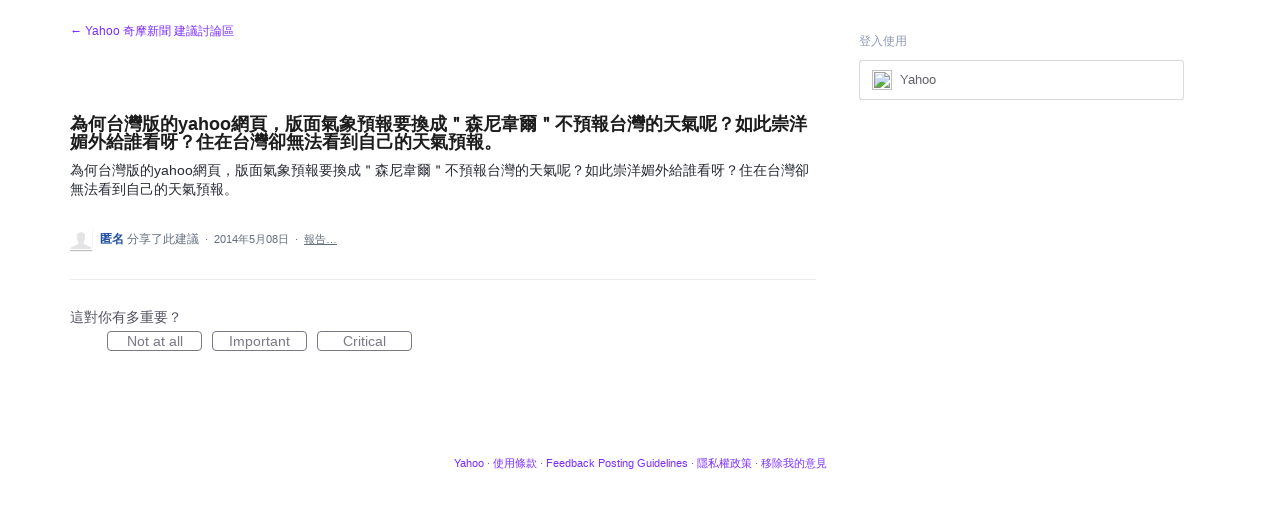

--- FILE ---
content_type: text/html; charset=utf-8
request_url: https://yahoo.uservoice.com/forums/168877-yahoo-%E5%A5%87%E6%91%A9%E6%96%B0%E8%81%9E-%E5%BB%BA%E8%AD%B0%E8%A8%8E%E8%AB%96%E5%8D%80/suggestions/5903382-%E7%82%BA%E4%BD%95%E5%8F%B0%E7%81%A3%E7%89%88%E7%9A%84yahoo%E7%B6%B2%E9%A0%81-%E7%89%88%E9%9D%A2%E6%B0%A3%E8%B1%A1%E9%A0%90%E5%A0%B1%E8%A6%81%E6%8F%9B%E6%88%90-%E6%A3%AE%E5%B0%BC%E9%9F%8B%E7%88%BE-%E4%B8%8D%E9%A0%90%E5%A0%B1%E5%8F%B0%E7%81%A3%E7%9A%84%E5%A4%A9%E6%B0%A3%E5%91%A2-%E5%A6%82%E6%AD%A4%E5%B4%87%E6%B4%8B%E5%AA%9A%E5%A4%96%E7%B5%A6%E8%AA%B0%E7%9C%8B%E5%91%80
body_size: 16272
content:
<!DOCTYPE html>
<html lang="zh-TW" class="ltr ">
<head><script>(function(w,i,g){w[g]=w[g]||[];if(typeof w[g].push=='function')w[g].push(i)})
(window,'G-0FDHJSJLBY','google_tags_first_party');</script><script async src="/0u78/"></script>
			<script>
				window.dataLayer = window.dataLayer || [];
				function gtag(){dataLayer.push(arguments);}
				gtag('js', new Date());
				gtag('set', 'developer_id.dYzg1YT', true);
				gtag('config', 'G-0FDHJSJLBY');
			</script>
			
  <meta http-equiv="X-UA-Compatible" content="IE=Edge,chrome=1">
  <meta charset="utf-8">
  <meta name="robots" content="noindex">
  <title>為何台灣版的yahoo網頁，版面氣象預報要換成＂森尼韋爾＂不預報台灣的天氣呢？如此崇洋媚外給誰看呀？住在台灣卻無法看到自己的天氣預報。 – Yahoo Feedback</title>
  <meta name="viewport" content="width=device-width, initial-scale=1">
  <meta name="csrf-param" content="authenticity_token" />
<meta name="csrf-token" content="wbEWqS55Jwkbajfagkh-NZmk5Zbzyrb6HY6H8sut9myyBbf-BviN1fWeNF7PqZE2DrlfMwjOkcBJVuq2fi_6Pw" />
    <link rel="canonical" href="https://yahoo.uservoice.com/forums/168877-yahoo-%E5%A5%87%E6%91%A9%E6%96%B0%E8%81%9E-%E5%BB%BA%E8%AD%B0%E8%A8%8E%E8%AB%96%E5%8D%80/suggestions/5903382-%E7%82%BA%E4%BD%95%E5%8F%B0%E7%81%A3%E7%89%88%E7%9A%84yahoo%E7%B6%B2%E9%A0%81-%E7%89%88%E9%9D%A2%E6%B0%A3%E8%B1%A1%E9%A0%90%E5%A0%B1%E8%A6%81%E6%8F%9B%E6%88%90-%E6%A3%AE%E5%B0%BC%E9%9F%8B%E7%88%BE-%E4%B8%8D%E9%A0%90%E5%A0%B1%E5%8F%B0%E7%81%A3%E7%9A%84%E5%A4%A9%E6%B0%A3%E5%91%A2-%E5%A6%82%E6%AD%A4%E5%B4%87%E6%B4%8B%E5%AA%9A%E5%A4%96%E7%B5%A6%E8%AA%B0%E7%9C%8B%E5%91%80" />

    <script type="text/javascript">
    (function(window) {
      var methods = ['log', 'dir', 'trace'];
      
      if (typeof window.console === 'undefined') {
        window.console = {};
      }
      
      for (var i in methods) {
        if (!(methods[i] in window.console)) {          
          window.console[methods[i]] = function() {};
        }
      }
      
    }(window));    
  </script>

  <script>
    window.UserVoice || (window.UserVoice = []);
  </script>

    <link rel="alternate" type="application/json+oembed" href="https://yahoo.uservoice.com/api/v1/oembed.json?url=https%3A%2F%2Fyahoo.uservoice.com%2Fforums%2F168877-yahoo-%25E5%25A5%2587%25E6%2591%25A9%25E6%2596%25B0%25E8%2581%259E-%25E5%25BB%25BA%25E8%25AD%25B0%25E8%25A8%258E%25E8%25AB%2596%25E5%258D%2580%2Fsuggestions%2F5903382-%25E7%2582%25BA%25E4%25BD%2595%25E5%258F%25B0%25E7%2581%25A3%25E7%2589%2588%25E7%259A%2584yahoo%25E7%25B6%25B2%25E9%25A0%2581-%25E7%2589%2588%25E9%259D%25A2%25E6%25B0%25A3%25E8%25B1%25A1%25E9%25A0%2590%25E5%25A0%25B1%25E8%25A6%2581%25E6%258F%259B%25E6%2588%2590-%25E6%25A3%25AE%25E5%25B0%25BC%25E9%259F%258B%25E7%2588%25BE-%25E4%25B8%258D%25E9%25A0%2590%25E5%25A0%25B1%25E5%258F%25B0%25E7%2581%25A3%25E7%259A%2584%25E5%25A4%25A9%25E6%25B0%25A3%25E5%2591%25A2-%25E5%25A6%2582%25E6%25AD%25A4%25E5%25B4%2587%25E6%25B4%258B%25E5%25AA%259A%25E5%25A4%2596%25E7%25B5%25A6%25E8%25AA%25B0%25E7%259C%258B%25E5%2591%2580" title="為何台灣版的yahoo網頁，版面氣象預報要換成＂森尼韋爾＂不預報台灣的天氣呢？如此崇洋媚外給誰看呀？住在台灣卻無法看到自己的天氣預報。" />
  <link rel="alternate" type="text/xml+oembed" href="https://yahoo.uservoice.com/api/v1/oembed.xml?url=https%3A%2F%2Fyahoo.uservoice.com%2Fforums%2F168877-yahoo-%25E5%25A5%2587%25E6%2591%25A9%25E6%2596%25B0%25E8%2581%259E-%25E5%25BB%25BA%25E8%25AD%25B0%25E8%25A8%258E%25E8%25AB%2596%25E5%258D%2580%2Fsuggestions%2F5903382-%25E7%2582%25BA%25E4%25BD%2595%25E5%258F%25B0%25E7%2581%25A3%25E7%2589%2588%25E7%259A%2584yahoo%25E7%25B6%25B2%25E9%25A0%2581-%25E7%2589%2588%25E9%259D%25A2%25E6%25B0%25A3%25E8%25B1%25A1%25E9%25A0%2590%25E5%25A0%25B1%25E8%25A6%2581%25E6%258F%259B%25E6%2588%2590-%25E6%25A3%25AE%25E5%25B0%25BC%25E9%259F%258B%25E7%2588%25BE-%25E4%25B8%258D%25E9%25A0%2590%25E5%25A0%25B1%25E5%258F%25B0%25E7%2581%25A3%25E7%259A%2584%25E5%25A4%25A9%25E6%25B0%25A3%25E5%2591%25A2-%25E5%25A6%2582%25E6%25AD%25A4%25E5%25B4%2587%25E6%25B4%258B%25E5%25AA%259A%25E5%25A4%2596%25E7%25B5%25A6%25E8%25AA%25B0%25E7%259C%258B%25E5%2591%2580" title="為何台灣版的yahoo網頁，版面氣象預報要換成＂森尼韋爾＂不預報台灣的天氣呢？如此崇洋媚外給誰看呀？住在台灣卻無法看到自己的天氣預報。" />

  <meta property="og:title" content="為何台灣版的yahoo網頁，版面氣象預報要換成＂森尼韋爾＂不預報台灣的天氣呢？如此崇洋媚外給誰看呀？住在台灣卻無法看到自己的天氣預報。"/>
  <meta property="og:description" content="為何台灣版的yahoo網頁，版面氣象預報要換成＂森尼韋爾＂不預報台灣的天氣呢？如此崇洋媚外給誰看呀？住在台灣卻無法看到自己的天氣預報。"/>
  <meta property="og:type" content="article"/>
  <meta property="og:url" content="https://yahoo.uservoice.com/forums/168877-yahoo-%E5%A5%87%E6%91%A9%E6%96%B0%E8%81%9E-%E5%BB%BA%E8%AD%B0%E8%A8%8E%E8%AB%96%E5%8D%80/suggestions/5903382-%E7%82%BA%E4%BD%95%E5%8F%B0%E7%81%A3%E7%89%88%E7%9A%84yahoo%E7%B6%B2%E9%A0%81-%E7%89%88%E9%9D%A2%E6%B0%A3%E8%B1%A1%E9%A0%90%E5%A0%B1%E8%A6%81%E6%8F%9B%E6%88%90-%E6%A3%AE%E5%B0%BC%E9%9F%8B%E7%88%BE-%E4%B8%8D%E9%A0%90%E5%A0%B1%E5%8F%B0%E7%81%A3%E7%9A%84%E5%A4%A9%E6%B0%A3%E5%91%A2-%E5%A6%82%E6%AD%A4%E5%B4%87%E6%B4%8B%E5%AA%9A%E5%A4%96%E7%B5%A6%E8%AA%B0%E7%9C%8B%E5%91%80"/>
  <meta property="og:image" content="https://s3.amazonaws.com/uploads.uservoice.com/logo/design_setting/110199/original/yahoo_logo_grapejelly_100x361.png?1578582435"/>
  <meta property="og:site_name" content="Yahoo Feedback"/>


  <link rel="stylesheet" href="https://assets.uvcdn.com/pkg/clients/site2/index-9c56ab4a39505ec7480441b2f8a4d8746ea0edbab756a5f15907a9ffe7fbad4b.css" media="all" />

  <!--[if lt IE 7]>
    <link rel="stylesheet" href="https://assets.uvcdn.com/pkg/clients/site2/ie-6f6256efa8fcab0da2c5c83d6ccddaabe16fdd607b4f9e01ad9efe887b491c11.css" media="screen" />
  <![endif]-->

  <!--[if lt IE 9]>
    <script src="https://assets.uvcdn.com/pkg/clients/site2/lt_IE_9-5d621b8b38991dde7ef0c335fc7cc90426c625e325949517b23be2141b721a05.js"></script>
  <![endif]-->

  <style type="text/css">

  /*
  -----------------------------------------------------------
    Link color
  -----------------------------------------------------------
  */

  .uvCustomLink-color,
  a,
  .uvHelp,
  .uvTabSelect,
  .uvTab-dropdown .uvFieldPlaceholder,
  .uvModule-session .vcard .uvRememberMe a,
  .uvModule-session .uvModuleSection-signin a,
  .uvBreadcrumbs,
  .uvStyle-linkArrow {
    color: #2452a6;
  }

  .uvCustomLink-background,
  .uvTab-selected,
  .uvTab-selected .uvFieldSelect,
  .uvPagination .current {
    background-color: #2452a6;
  }

  /*
  -----------------------------------------------------------
    Primary color
  -----------------------------------------------------------
  */

  .uvCustomPrimary-color {
    color: #6f675e;
  }

  .uvCustomPrimary-background,
  .uvUserBadgeLabel {
    background-color: #6f675e;
  }

  .uvMasthead {
     background-color: #ffffff;
   }
  .impScoreButton.selected {
    background: #6f675e;
  }

  /*
  -----------------------------------------------------------
    Background color
  -----------------------------------------------------------
  */

  .uvCustomBackground-color {
    color: #ffffff;
  }

  .uvCustomBackground-background {
    background-color: #ffffff;
  }

  /*
  -----------------------------------------------------------
    Status colors
  -----------------------------------------------------------
  */

  .uvStyle-status-gathering-feedback {
    background-color: #50bacf;
    color: #FFF;
  }
  .uvStyle-status-under-review {
    background-color: #999999;
    color: #FFF;
  }
  .uvStyle-status-planned {
    background-color: #F0BA00;
    color: #FFF;
  }
  .uvStyle-status-started {
    background-color: #6FBC00;
    color: #FFF;
  }
  .uvStyle-status-information-requested {
    background-color: #f50a39;
    color: #FFF;
  }
  .uvStyle-status-to-be-voted {
    background-color: #bf5abf;
    color: #FFF;
  }
  .uvStyle-status-support-request {
    background-color: #f5b567;
    color: #FFF;
  }
  .uvStyle-status-completed {
    background-color: #7D7EDF;
    color: #FFF;
  }
  .uvStyle-status-declined {
    background-color: #BBBBBB;
    color: #FFF;
  }
  .uvStyle-status-已回覆 {
    background-color: #c916c9;
    color: #FFF;
  }
  .uvStyle-status-reviewed {
    background-color: #601a8c;
    color: #FFF;
  }
  .uvStyle-status-responded {
    background-color: #111fde;
    color: #FFF;
  }
  .uvStyle-status-duplicate {
    background-color: #eb9538;
    color: #FFF;
  }
  .uvStyle-status-no-longer-available {
    background-color: #e8d7f2;
    color: #FFF;
  }
  .uvStyle-status-thank-you- {
    background-color: #9200e0;
    color: #FFF;
  }
  .uvStyle-status-closed {
    background-color: #ffffff;
    color: #FFF;
  }
</style>


  <link rel="shortcut icon" href="https://s.aolcdn.com/membership/yahoo-purple/favicon/favicon_y19_32x32_custom.ico" />

<meta name="google-site-verification" content="Xs3E6LfYgCnX-HDi3nzjvfZpz0UayxaVi2Dbnshbnw4" />

    <style type="text/css">
      .uvPagination .current ~ .gap ~ a,
.uvPagination .current ~ .gap { display: none; }
.next_page { display: inline-block !important; }
.uvStyle-count {display: none !important;}
/* hide the list of forums for everyone */
.uvNavListItem-feedback .uvNavListItemTitle { display: none !important; }
.uvList-forums { display: none!important; }
/* hide the header image for every forums */
.uvMasthead { display: none!important; }
.uvModuleSectionHeader { display: none !important; }

/* hide the search bar on the right rail */
/* div.uvField.uvField-search {display:none} */
/* This is for hiding only the search box, but not the box */
div.uvModule.uvModule-mainSidebar {display:none}

/* unhide the list of forums on the 'general' forum, b/c it is the default/homepage. */
/* if the default forum changes the first selectors # will need to change too */
/*.uv-forum-168882 .uvList-forums { display: block!important; } */

/* hide the forum name for every forums */
.uvPageTitle { display: none; }

/* Hide the "Customer Feedback for Yahoo!" links at footer */
.site-frontpage-link {display: none;}

/* ===========================================================
   UserVoice custom css (brad@uservoice.com 12/12/2013)
   =========================================================== */

body {
  font-family: 'Helvetica Neue', Helvetica, Arial;
  background-color: #fff;
}

.uvBody {
  border: 0;
  background: #fff;
}

.uv-home-page .uvMasthead {
  background: none;
  border: 0;
  display: block !important;
}

.uv-home-page .uvPageHeader {
  display: none;
}

/* Forums listing */
.yahoo-forums {
  text-align: justify;
  font-size: 0.1px;
  clear: both;
}

.yahoo-forums:after {
  content: '';
  display: inline-block;
  width: 100%;
}

.yahoo-forums li {
  padding: 0;
  width: 24%;
  /*height: 130px;*/
  float: none;
  display: inline-block;
  vertical-align: top;
}

.yahoo-forums .uvModule {
  border: 0;
  background-color: #fff;
}

.yahoo-forums__placeholder {
  margin: 0 !important;
  height: 0 !important;
  opacity: 0 !important;
}

.yahoo-forums a {
  padding: 15px;
  min-height: 66px;
  text-decoration: none;
  text-align: center;
  color: #1d1da3;
  font-size: 15px;
  line-height: 1.2;

  display: block; /* <=ie9 fix */

  display: -webkit-box;
  display: -moz-box;
  display: -ms-flexbox;
  display: -webkit-flex;
  display: flex;

  -webkit-box-align: center;
  -moz-box-align: center;
  -ms-flex-align: center;
  -webkit-align-items: center;
  align-items: center;

  -webkit-box-pack: center;
  -moz-box-pack: center;
  -ms-flex-pack: center;
  -webkit-justify-content: center;
  justify-content: center;

  -webkit-flex-direction: column;
  -moz-flex-direction: column;
  -ms-flex-direction: center;
  -webkit-flex-direction: center;
  flex-direction: column;

  -moz-box-sizing: border-box;
  -webkit-box-sizing: border-box;
  box-sizing: border-box;
}

.yahoo-forums a:hover, .yahoo-forums a:focus {
  text-decoration: underline;
}

/* Media queries */
@media only screen and (max-width: 320px) {
  .yahoo-forums li {
    width: 100%;
  }
}
/* added to remove breadcrumb from cashay forum */
 
.uv-forum-page.uv-forum-925762 .uvBreadcrumbs {
display: none !important
}
/* added to remove breadcrumb from in the know forum */
 
.uv-forum-page.uv-forum-926530 .uvBreadcrumbs {
display: none !important
}
/* added to remove breadcrumb from one search forum */
 
.uv-forum-page.uv-forum-926815 .uvBreadcrumbs {
display: none !important
}

/* Remove Idea Sharing (Facebook and Twitter) Icons */.uvIdeaShare {display: none !important}

/* added to change body text color in New Yahoo Mail (Oasis) forum */

.uvBody {

color: #1D1D1D;
}

.uv-forum-page.uv-forum-962180 .uvForumMessage {
color: #1D1D1D;
}

/* added to change Idea title color in New Yahoo Mail (Oasis) forum */
 
.uv-forum-page.uv-forum-962180 .uvCustomLink-color, a, .uvHelp, .uvTabSelect, .uvTab-dropdown .uvFieldPlaceholder, .uvModule-session .vcard .uvRememberMe a, .uvModule-session .uvModuleSection-signin a, .uvBreadcrumbs, .uvStyle-linkArrow {
color: #7D2EFF;
}

/* added to change idea description text color in New Yahoo Mail (Oasis) forum */
 
.uv-forum-page.uv-forum-962180 .uvIdeaDescription {
color: #1D1D1D;
}

/* added to change input field and buttons (Oasis) forum */
 
.uv-forum-page.uv-forum-962180 .uvFieldPlaceholder {

color: #626262;
font-size: 14px;
font-style: normal;
font-weight: 450;
line-height: 130%; /* 18.2px */
}

.chrome .uvField {

background-color: #0000000A;
border: 1px solid var(--Border-image, #00000008);
box-shadow: rgba(0, 0, 0, 0) 0 0px 0px;
}

.uvField-idea {
background-color: #0000000A;
border: 1px solid var(--Border-image, #00000008);
border-radius: 100px 100px 100px;
box-shadow: rgba(0, 0, 0, 0) 0 0px 0px;
}

.uvField-select {
border-radius: 100px 100px 100px;
justify-content: center;

}

.uvField-description  {

border-radius: 10px 10px 10px;
}

.uvTab {

display: flex;
padding: 5px var(--Padding-button-horz-md, 16px) 6px var(--Padding-button-horz-md, 16px);
justify-content: center;
align-items: center;
gap: var(--Padding-button-vert-btm-md, 8px);
flex: 1 0 0;

border-radius: var(--Padding-button-horz-md, 16px);
border: 1px solid var(--Light-HR-SC, #DADADA);
background: #FFF;
color: #1D1D1D;
hover: #F7F3FF;
}

.uvTab-selected {
    background-position: 50% 100%;
    -moz-border-radius: 0;
    -webkit-border-radius: 0;
    border-radius: var(--Padding-button-horz-md, 16px);

    color: ##1D1D1D;
    border: 1px solid var(--Other-Button-Border, #EAEAEA);
    font-weight: bold;
    margin-bottom: 0;
    min-width: 60px;
    padding-bottom: 5px;
    background: var(--Other-drop-down-hover, #F7F3FF);

}

.uvTabExtended {
background: #F7F3FF;

}

.uvStyle-button {
display: inline-flex;
height: 32px;
align-items: center;
flex-shrink: 0;
justify-content: center;


border-radius: var(--Radius-common-full, 1000px);
border: 1px solid var(--Border-dark, rgba(0, 0, 0, 0.15));
background: var(--Background-main, #FFF);
box-shadow: none;
    color: #1D1D1D;
    text-decoration: none;
    text-shadow: none;
text-align: center;
}

.uvStyle-button:hover {

display: inline-flex;
height: 32px;
align-items: center;
flex-shrink: 0;
justify-content: center;


border-radius: var(--Radius-common-full, 1000px);
border: 1px solid var(--Border-main-alt, rgba(0, 0, 0, 0.07));
background: var(--Background-secondary, #F6F6F6);

/* Button-hover */
box-shadow: 0px 2px 4px 0px var(--Shadows-Button-depth1, rgba(0, 0, 0, 0.10)), 0px 0px 1px 0px var(--Shadows-Button-depth2, rgba(0, 0, 0, 0.10));
    color: #1D1D1D;
    text-decoration: none;
    text-shadow: none;
text-align: center;
}

.uvVoter.uvVoterMode-voted .uvIdeaVoteFormTriggerState-you_voted {

display: inline-flex;
height: 32px;
align-items: center;
flex-shrink: 0;
justify-content: center;


border-radius: var(--Radius-common-full, 1000px);
border: 1px solid var(--Border-main-alt, rgba(0, 0, 0, 0.07));
background: var(--Background-tertiary, rgba(0, 0, 0, 0.06));
box-shadow: none;
    color: #1D1D1D;
    text-decoration: none;
    text-shadow: none;
text-align: center;
}

/* --- ALL FORUMS: Yahoo Idea Form Intake Only Across the Entire Site ---
---------------------------------------------------------------------- */
/* Forum Page: Display form only, and hide search, idea list, and side nav */
.uv-forum .uvForumIndex, .uv-forum .uvForumSearchResults, .uv-forum #uvNewIdeaCap, .uv-forum .uvField-idea wp-icon, .uv-forum .uvForumCreateIdea-new .submit_region .uvStyle-cancel, .uv-forum .uvSidebar .uvModule-feedback { display: none !important; }

/* Show idea form on load */
.uv-forum .uvForumCreateIdea-new { display: block !important; }

/* Idea Page: Remove comment form and comments */
.uv-forum .uvIdeaComments, .uv-forum .uvIdeaVoteBadge { display: none !important; }
.uv-forum .uvIdea { padding-left: 0px !important; }
    </style>

  <link rel="stylesheet" href="/auth-component/uv-auth/uv-auth.css">
<script type="module" src="/auth-component/uv-auth/uv-auth.esm.js"></script>
<script nomodule src="/auth-component/uv-auth/uv-auth.js"></script>

  <script src="https://js.pusher.com/8.3.0/pusher.min.js"></script>
  <script>
    window.UV_PUSHER_APP_KEY = '697328be2c49905dd5c6';
    window.UV_PUSHER_APP_CLUSTER = 'mt1';
  </script>



  <script type="module" src="/web-portal-components/wp-components/wp-components.esm.js"></script>
<script nomodule src="/web-portal-components/wp-components/wp-components.js"></script>

</head>

<body class="uv-primaryColor-dark uv-locale-zh-TW uv-direction-ltr uv-forum uv-forum-168877 uv-no-user uv-suggestion-page">
  <a class="show-on-focus uvCustomPrimary-background" href="#start-of-content">跳到內容</a>
  <wp-loading>

  <div id="fb-root"></div>
  <div class="uvPageContainer">

    <header class="uvContainer uvMasthead ">
  <div class="uvRow">
    <div class="uvCol-12">
      <div class="uvMastheadWrapper">
        
          <a class="uvMastheadHomeLink"  title="Yahoo Feedback">
            <img style="width:180px;" class="uvMastheadLogo" src="https://s3.amazonaws.com/uploads.uservoice.com/logo/design_setting/110199/original/yahoo_logo_grapejelly_100x361.png?1578582435" alt="Yahoo">
          </a> 
         
      </div>
    </div>
  </div>
</header>

    






<div class="uvContainer uvBody">
  <div class="uvForumsBackground uvSoftGrayBackground"></div>
  <div class="uvRow ">
    <div class="uvCol-8">
      <div id="start-of-content" tabindex="-1"></div>

      <!-- Idea -->
          <header class="uvPageHeader">
  <h1 class="uvPageTitle uvCustomPrimary-color">我們全心傾聽 - 希望聽到您的意見！</h1>
  <div class="uvBreadcrumbs">
    <a href="/forums/168877-yahoo-%E5%A5%87%E6%91%A9%E6%96%B0%E8%81%9E-%E5%BB%BA%E8%AD%B0%E8%A8%8E%E8%AB%96%E5%8D%80">&larr; Yahoo 奇摩新聞 建議討論區</a>
  </div>
  

  
</header>



        <article class="uvIdea uvIdea-show color-link-border">
          <div class="uvIdeaHeader">
  <h1 class="uvIdeaTitle color-link">
    
      為何台灣版的yahoo網頁，版面氣象預報要換成＂森尼韋爾＂不預報台灣的天氣呢？如此崇洋媚外給誰看呀？住在台灣卻無法看到自己的天氣預報。
  </h1>
    <div class="uvIdeaDescription typeset">
      
        <div class="typeset"><p>為何台灣版的yahoo網頁，版面氣象預報要換成＂森尼韋爾＂不預報台灣的天氣呢？如此崇洋媚外給誰看呀？住在台灣卻無法看到自己的天氣預報。</p>
</div>
    </div>
  
</div>

          <div class="uvIdeaVoteBadge">
              <div class="uvIdeaVoteCount">
                <strong>127th</strong>
                <span>排名</span>
              </div>
            


<div uvSuggestionId="5903382" class="uvVoter uvVoter-logged_out uvVoterMode-voteable uvVoterStatus-open uvVoteLimit-unlimited" data-closed-reason="">
  <form novalidate class="uvIdeaVoteForm" onsubmit="return false;" method="post" action="" data-forum_id="168877" data-suggestion_id="5903382" >
    <input type="hidden" name="channel" value="portal"></input>
    <!-- Update to show number of votes cast -->
    <span class="uvIdeaVoteFormTrigger">
      <button class="uvIdeaVoteFormTriggerState-no_votes uvStyle-button">投票</button>
      <button class="uvIdeaVoteFormTriggerState-you_voted uvStyle-button uvStyle-button-selected" id="uvIdeaVoteFormTriggerState-you_voted-5903382" data-singular="投票！" data-plural="投票！"></button>
      <button class="uvIdeaVoteFormTriggerState-out_of_votes uvStyle-button uvStyle-button-disabled uvTip" disabled title="你的票已經用光了">投票</button>
      <button class="uvIdeaVoteFormTriggerState-voting_closed uvStyle-button uvStyle-button-disabled uvTip" disabled title="投票已結束">投票</button>

        <input type="hidden" name="to" value="1"></input>
    </span>
    <!--- end -->

    <div class="uvIdeaVoteFormToggle">
      <fieldset class="uvIdeaVoteFormFieldset">
        <div class="uvVoterSigninArea">
          
<uv-auth
  id="uv-signin-885"
  class=""
  locale="zh-TW"
  mode=inline
  
  social-first
  data-type=""
  data-options="{&quot;display_logged_in&quot;:&quot;hidden&quot;,&quot;social_auth_only&quot;:false,&quot;custom_signin&quot;:true,&quot;inline_form_mode&quot;:true,&quot;show_login&quot;:null,&quot;header&quot;:&quot;\u003ch2\u003e我們很高興你在這裡\u003c/h2\u003e\u003cp\u003e請登錄以留下反饋\u003c/p\u003e&quot;}"
  
  
>
  <h2>我們很高興你在這裡</h2><p>請登錄以留下反饋</p>
</uv-auth>
<script type="text/javascript">
  var uvAuthElement = document.getElementById("uv-signin-885");
  uvAuthElement.subdomainSettings = {"disable_uservoice_auth":true,"password_auth_required":true,"auth_providers":[{"preset_name":"oidc","url":"https://yahoo.uservoice.com/auth/oidc?from=popup\u0026provider=65758","button_label":"Yahoo"}],"logo_path":"/logo/logo/design_setting/110199/original/yahoo_logo_grapejelly_100x361.png","form_text":{"loading":"讀取中","cancel":"取消","region_label":"登錄到UserVoice","email_label":"電子郵件地址","email_placeholder":"電子郵件地址","password_label":"密碼","password_placeholder":"密碼","name_label":"顯示名稱（可選）","name_placeholder":"您的姓名","tos_checkbox_label_html":"我同意\u003ca href=\"/tos\" target=\"_blank\" rel=\"external\" title=\"Opens in new window\" class=\"color-link\"\u003eterms of service\u003c/a\u003e","tos_checkbox_title":"使用條款","gdpr_checkbox_label":"我同意存儲我的電子郵件地址，姓名和IP地址。這些信息和我提供的任何反饋都可用於通知產品決策並通知我有關產品更新的信息。 （你可以隨時退出。）","gdpr_checkbox_title":"要求同意","remember_me_checkbox_label":"記住我","remember_me_checkbox_title":"記住我","show_more_label":"顯示更多登錄選項","show_less_label":"顯示更少的登錄選項","submit_signin_label":"登入","submit_create_label":"註冊","email_invalid_error":"請輸入有效的電子郵件地址。","password_required_error":"請輸入您的密碼。","terms_invalid_error":"你必須接受條款才能繼續。","generic_error":"出了些問題！","browser_error":"需要Cookie訪問才能登錄。請更新您的隱私設置以啟用跨站點跟踪，或嘗試使用其他瀏覽器。","permissions_error":"您沒有訪問此內容的必要權限。","not_signed_in_error":"需要登錄才能繼續","success_heading":"萬歲！","success_message":"您正在準備頁面。","create_password_placeholder":"新增密碼","verify_email_label":"驗證郵件","set_password_label":"設置密碼","verify_email_reset_pw_helper_text":"在重置密碼之前，我們需要先驗證您的電子郵件","verify_email_create_account_helper_text":"在創建您的帳戶之前，我們需要先驗證您的電子郵件","set_password_title":"設定一個新的密碼","first_things_first_title":"第一件事！","confirm_password_placeholder":"確認密碼","confirm_password_label":"確認密碼","create_account_label":"創建賬戶","create_account_title":"Let's create your account!","password_invalid_error":"請輸入有效密碼。","password_match_error":"密碼必須匹配。","change_password_label":"更改密碼","go_to_login_label":"去登錄","go_to_settings_label":"前往設置","current_password_placeholder":"Current Password","password_character_minimum":"密碼至少需要 8 個字符","password_upper_lower_case_required":"它必須至少有一個小寫和一個大寫字符","password_symbol_required":"它至少需要一個符號（$、!、@、_、* 等）","password_number_required":"密碼必須包含一個或多個","reset_password_label":"重設密碼","new_password_label":"New Password","password_in_email_error":"您的密碼不能出現在您的電子郵件地址中。","email_in_password_error":"您的電子郵件地址不能出現在您的密碼中。","username_in_password_error":"您的電子郵件用戶名不能出現在您的密碼中。","need_account_prompt":"新來的？","need_account_cta":"創建一個帳戶","forgot_password":"忘記密碼?","confirm_email_header":"檢查你的電子郵件","confirm_email_body":"使用發送至的連結確認您的電子郵件","confirm_email_footer":"保持此盒子打開，完成後再回來！","or":"或是"}};
</script>
<div class="uvSignin-uv-auth">
  <div class="uvField uvField-logged_in uvField-first">
    <span>
      以 <span class="logged_in_as"></span> 登入
      (<a href="/logout">登出</a>)
    </span>
  </div>
</div>

            <div class="uvFormFlash uvFormFlash-error" tabindex="0">
    <div class="uvFormFlashMessage"></div>
    <a class="uvFormFlashClose" href="#close">關閉</a>
  </div>

  <div class="uvFormFlash uvFormFlash-info" tabindex="0">
    <div class="uvFormFlashMessage"></div>
    <a class="uvFormFlashClose" href="#close">關閉</a>
  </div>

            <div class="uvIdeaVoteButtons">
      <div class="submit_region auth-only">
        <button class="uvIdeaVoteButton uvFieldEtc-submit-button uvStyle-button" type="submit"
        value="subscribe" name="subscribe">投票</button>
        <p style="margin-bottom: 0.5em">我們會向您發送更新這個想法</p>
      </div>
  </div>

        </div>
      </fieldset>
    </div>
  </form>
</div>

          </div>


          <section class="uvIdeaSuggestors">
  <div class="uvUserAction uvUserAction-suggestIdea ">
    <div class="uvUserActionHeader">
      <span class="vcard"><a class="url" href="/users/50830339"><span class="uvUserBadge"><img class="uvUserBadgePhoto photo" height="40" width="40" alt="" src="https://secure.gravatar.com/avatar/3e974cef51e124713d4b67072a15c3b9?size=40&default=https%3A%2F%2Fassets.uvcdn.com%2Fpkg%2Fadmin%2Ficons%2Fuser_70-6bcf9e08938533adb9bac95c3e487cb2a6d4a32f890ca6fdc82e3072e0ea0368.png" /></span><span class="fn uvCustomLink-color">匿名</span>
    </a></span>
分享了此建議
      <span class="uvStyle-meta">
        <span class="uvStyle-separator">&nbsp;&middot;&nbsp;</span>
        <time datetime="2014-05-08" pubdate>2014年5月08日</time>
          <span class="uvUserWithId-none-50830339">
            <span class="uvStyle-separator">&nbsp;&middot;&nbsp;</span>
            <a class="uvAnonymousOnly uvStyle-link" href="/site/signin?lang=zh-TW">報告…</a><button class="uvFlagObject uvUserOnly uvUserOnly-inline uvStyle-link" data-success="舉報了" data-url="/api/v1/forums/168877-yahoo-%E5%A5%87%E6%91%A9%E6%96%B0%E8%81%9E-%E5%BB%BA%E8%AD%B0%E8%A8%8E%E8%AB%96%E5%8D%80/suggestions/5903382-%E7%82%BA%E4%BD%95%E5%8F%B0%E7%81%A3%E7%89%88%E7%9A%84yahoo%E7%B6%B2%E9%A0%81-%E7%89%88%E9%9D%A2%E6%B0%A3%E8%B1%A1%E9%A0%90%E5%A0%B1%E8%A6%81%E6%8F%9B%E6%88%90-%E6%A3%AE%E5%B0%BC%E9%9F%8B%E7%88%BE-%E4%B8%8D%E9%A0%90%E5%A0%B1%E5%8F%B0%E7%81%A3%E7%9A%84%E5%A4%A9%E6%B0%A3%E5%91%A2-%E5%A6%82%E6%AD%A4%E5%B4%87%E6%B4%8B%E5%AA%9A%E5%A4%96%E7%B5%A6%E8%AA%B0%E7%9C%8B%E5%91%80/flags?code=inappropriate" type="button">報告…</button>
          </span>
        <span class="uvUserWithId-inline-50830339" style="display:none">
          <span class="uvStyle-separator">&nbsp;&middot;&nbsp;</span>
          <a class="uvSuggestion-dissociate" rel="nofollow noopener noreferrer" title="刪除想法為何台灣版的yahoo網頁，版面氣象預報要換成＂森尼韋爾＂不預報台灣的天氣呢？如此崇洋媚外給誰看呀？住在台灣卻無法看到自己的天氣預報。" data-supporters-count="8" data-redirect-to="/forums/168877-yahoo-%E5%A5%87%E6%91%A9%E6%96%B0%E8%81%9E-%E5%BB%BA%E8%AD%B0%E8%A8%8E%E8%AB%96%E5%8D%80" data-url="/api/v1/forums/168877-yahoo-%E5%A5%87%E6%91%A9%E6%96%B0%E8%81%9E-%E5%BB%BA%E8%AD%B0%E8%A8%8E%E8%AB%96%E5%8D%80/suggestions/5903382-%E7%82%BA%E4%BD%95%E5%8F%B0%E7%81%A3%E7%89%88%E7%9A%84yahoo%E7%B6%B2%E9%A0%81-%E7%89%88%E9%9D%A2%E6%B0%A3%E8%B1%A1%E9%A0%90%E5%A0%B1%E8%A6%81%E6%8F%9B%E6%88%90-%E6%A3%AE%E5%B0%BC%E9%9F%8B%E7%88%BE-%E4%B8%8D%E9%A0%90%E5%A0%B1%E5%8F%B0%E7%81%A3%E7%9A%84%E5%A4%A9%E6%B0%A3%E5%91%A2-%E5%A6%82%E6%AD%A4%E5%B4%87%E6%B4%8B%E5%AA%9A%E5%A4%96%E7%B5%A6%E8%AA%B0%E7%9C%8B%E5%91%80/dissociate" href="#">刪除…</a>
        </span>
        <span class="uvStyle-separator uvAdminOnly uvAdminOnly-inline">&nbsp;&middot;&nbsp;</span>
        <a rel="nofollow noopener noreferrer" class="uvAdminOnly uvAdminOnly-inline" data-iframe-target="_blank" href="/admin/v3/ideas/5903382/">管理 &rarr;</a>
      </span>
    </div>
  </div>
</section>


            <div class="uvScorer uvScorer-logged_out">
  <form novalidate class="uvIdeaScoreForm importScoreBorderTop" onsubmit="return false;" method="post" action="" data-forum_id="168877" data-suggestion_id="5903382" data-importance_score="" data-importance_score_id="">
    <fieldset class="impScoreButtonContainer" aria-labelledby="importance_score_5903382">
      <legend id="importance_score_5903382">這對你有多重要？</legend>
      <div class="impScoreButtonGroup" data-name="importance-score-button-group-5903382">
        <button disabled class="impScoreButton" type="submit" id="importance-1-5903382" tabindex="0" name="importance_score_value" value="1">
          Not at all
            <span class="tooltiptext">你必須先登入！</span>
        </button>
        <button disabled class="impScoreButton" type="submit" id="importance-2-5903382" tabindex="0" name="importance_score_value" value="2">
          Important
            <span class="tooltiptext">你必須先登入！</span>
        </button>
        <button disabled class="impScoreButton" type="submit" id="importance-3-5903382" tabindex="0" name="importance_score_value" value="3">
          Critical
            <span class="tooltiptext">你必須先登入！</span>
        </button>
          <h6 aria-live="polite" role="status" hidden class="scoreNotification"></h6>
        <input data-name="importance-score-5903382" type="hidden" name="importance_score" value=""></input>
        <input data-name="importance-score-id-5903382" type="hidden" name="importance_score_id" value=""></input>
        <input type="hidden" name="channel" value="portal"></input>
      </div>
    </fieldset>


    <div class="uvIdeaScoreFormToggle">
      <fieldset class="uvIdeaScoreFormFieldset">
        <div class="uvScorerSigninArea">
          
<uv-auth
  id="uv-signin-1978"
  class=""
  locale="zh-TW"
  mode=inline
  
  social-first
  data-type=""
  data-options="{&quot;display_logged_in&quot;:&quot;hidden&quot;,&quot;social_auth_only&quot;:false,&quot;custom_signin&quot;:true,&quot;inline_form_mode&quot;:true,&quot;show_login&quot;:null,&quot;header&quot;:&quot;\u003ch2\u003e我們很高興你在這裡\u003c/h2\u003e\u003cp\u003e請登錄以留下反饋\u003c/p\u003e&quot;}"
  
  
>
  <h2>我們很高興你在這裡</h2><p>請登錄以留下反饋</p>
</uv-auth>
<script type="text/javascript">
  var uvAuthElement = document.getElementById("uv-signin-1978");
  uvAuthElement.subdomainSettings = {"disable_uservoice_auth":true,"password_auth_required":true,"auth_providers":[{"preset_name":"oidc","url":"https://yahoo.uservoice.com/auth/oidc?from=popup\u0026provider=65758","button_label":"Yahoo"}],"logo_path":"/logo/logo/design_setting/110199/original/yahoo_logo_grapejelly_100x361.png","form_text":{"loading":"讀取中","cancel":"取消","region_label":"登錄到UserVoice","email_label":"電子郵件地址","email_placeholder":"電子郵件地址","password_label":"密碼","password_placeholder":"密碼","name_label":"顯示名稱（可選）","name_placeholder":"您的姓名","tos_checkbox_label_html":"我同意\u003ca href=\"/tos\" target=\"_blank\" rel=\"external\" title=\"Opens in new window\" class=\"color-link\"\u003eterms of service\u003c/a\u003e","tos_checkbox_title":"使用條款","gdpr_checkbox_label":"我同意存儲我的電子郵件地址，姓名和IP地址。這些信息和我提供的任何反饋都可用於通知產品決策並通知我有關產品更新的信息。 （你可以隨時退出。）","gdpr_checkbox_title":"要求同意","remember_me_checkbox_label":"記住我","remember_me_checkbox_title":"記住我","show_more_label":"顯示更多登錄選項","show_less_label":"顯示更少的登錄選項","submit_signin_label":"登入","submit_create_label":"註冊","email_invalid_error":"請輸入有效的電子郵件地址。","password_required_error":"請輸入您的密碼。","terms_invalid_error":"你必須接受條款才能繼續。","generic_error":"出了些問題！","browser_error":"需要Cookie訪問才能登錄。請更新您的隱私設置以啟用跨站點跟踪，或嘗試使用其他瀏覽器。","permissions_error":"您沒有訪問此內容的必要權限。","not_signed_in_error":"需要登錄才能繼續","success_heading":"萬歲！","success_message":"您正在準備頁面。","create_password_placeholder":"新增密碼","verify_email_label":"驗證郵件","set_password_label":"設置密碼","verify_email_reset_pw_helper_text":"在重置密碼之前，我們需要先驗證您的電子郵件","verify_email_create_account_helper_text":"在創建您的帳戶之前，我們需要先驗證您的電子郵件","set_password_title":"設定一個新的密碼","first_things_first_title":"第一件事！","confirm_password_placeholder":"確認密碼","confirm_password_label":"確認密碼","create_account_label":"創建賬戶","create_account_title":"Let's create your account!","password_invalid_error":"請輸入有效密碼。","password_match_error":"密碼必須匹配。","change_password_label":"更改密碼","go_to_login_label":"去登錄","go_to_settings_label":"前往設置","current_password_placeholder":"Current Password","password_character_minimum":"密碼至少需要 8 個字符","password_upper_lower_case_required":"它必須至少有一個小寫和一個大寫字符","password_symbol_required":"它至少需要一個符號（$、!、@、_、* 等）","password_number_required":"密碼必須包含一個或多個","reset_password_label":"重設密碼","new_password_label":"New Password","password_in_email_error":"您的密碼不能出現在您的電子郵件地址中。","email_in_password_error":"您的電子郵件地址不能出現在您的密碼中。","username_in_password_error":"您的電子郵件用戶名不能出現在您的密碼中。","need_account_prompt":"新來的？","need_account_cta":"創建一個帳戶","forgot_password":"忘記密碼?","confirm_email_header":"檢查你的電子郵件","confirm_email_body":"使用發送至的連結確認您的電子郵件","confirm_email_footer":"保持此盒子打開，完成後再回來！","or":"或是"}};
</script>
<div class="uvSignin-uv-auth">
  <div class="uvField uvField-logged_in uvField-first">
    <span>
      以 <span class="logged_in_as"></span> 登入
      (<a href="/logout">登出</a>)
    </span>
  </div>
</div>

            <div class="uvFormFlash uvFormFlash-error" tabindex="0">
    <div class="uvFormFlashMessage"></div>
    <a class="uvFormFlashClose" href="#close">關閉</a>
  </div>

  <div class="uvFormFlash uvFormFlash-info" tabindex="0">
    <div class="uvFormFlashMessage"></div>
    <a class="uvFormFlashClose" href="#close">關閉</a>
  </div>

          <div class="auth-only">
            <button class="uvIdeaScoreSubmitButton uvFieldEtc-submit-button uvStyle-button" type="submit">
              提交評分
            </button>
          </div>
        </div>
      </fieldset>
    </div>
  </form>
</div>


          <section class="uvIdeaStatus">
          </section>

          <section class="uvIdeaComments">
              <div class="uvIdeaShare">
                <div class="share-button"><a href="https://twitter.com/share" class="twitter-share-button" data-count="horizontal" data-url="https://yahoo.uservoice.com/forums/168877-yahoo-%E5%A5%87%E6%91%A9%E6%96%B0%E8%81%9E-%E5%BB%BA%E8%AD%B0%E8%A8%8E%E8%AB%96%E5%8D%80/suggestions/5903382-%E7%82%BA%E4%BD%95%E5%8F%B0%E7%81%A3%E7%89%88%E7%9A%84yahoo%E7%B6%B2%E9%A0%81-%E7%89%88%E9%9D%A2%E6%B0%A3%E8%B1%A1%E9%A0%90%E5%A0%B1%E8%A6%81%E6%8F%9B%E6%88%90-%E6%A3%AE%E5%B0%BC%E9%9F%8B%E7%88%BE-%E4%B8%8D%E9%A0%90%E5%A0%B1%E5%8F%B0%E7%81%A3%E7%9A%84%E5%A4%A9%E6%B0%A3%E5%91%A2-%E5%A6%82%E6%AD%A4%E5%B4%87%E6%B4%8B%E5%AA%9A%E5%A4%96%E7%B5%A6%E8%AA%B0%E7%9C%8B%E5%91%80" data-text="我支持' 為何台灣版的yahoo網頁，版面氣象預報要換成＂森尼韋爾＂不預報台灣的天氣呢？如此崇洋媚外給誰看呀？住在台灣卻無法看到自己的天氣預報。 ' - 你有什麼感想？" data-lang="zh-TW" data-related="uservoice:Feedback & Helpdesk powered by UserVoice.com">Tweet</a></div><script type="text/javascript" src="https://platform.twitter.com/widgets.js"></script>
                <div class="share-button fb-like" data-layout="button_count" data-width="50" data-show-faces="false"></div>
              </div>
                <form novalidate method="post" action="/api/v1/forums/168877/suggestions/5903382/comments.json" class="uvForm uvForm-comments"
                  uv-persist-key="141836-168877-5903382-site2-suggestion-comment-form" uv-persist-id="5903382">
                  <input type="hidden" name="authenticity_token" value="l5x9-IDLQA0yzVCsVRpNuZTKZvZCht6t3c_4XhnSRsLkKNyvqErq0dw5UygY-6K6A9fcU7mC-ZeJF5UarFBKkQ" />
                  <input type="hidden" name="site2" value="true" />
                  <div class="uvField uvField-comment">
                    <label for="uvFieldTextarea-commentText5903382" class="uvFieldInner">
                      <span class="uvFieldPlaceholder">新增一筆評論…</span>
                      <textarea uv-persist-item="comment" id="uvFieldTextarea-commentText5903382" name="comment[text]" class="uvFieldTextarea"></textarea>
                    </label>
                    <input type="hidden" name="iframe" />
                  </div>
                  <div>
                    
<uv-auth
  id="uv-signin-9266"
  class=""
  locale="zh-TW"
  mode=inline
  
  social-first
  data-type=""
  data-options="{&quot;display_logged_in&quot;:&quot;hidden&quot;,&quot;social_auth_only&quot;:false,&quot;custom_signin&quot;:true,&quot;inline_form_mode&quot;:true,&quot;show_login&quot;:null,&quot;header&quot;:&quot;\u003ch2\u003e我們很高興你在這裡\u003c/h2\u003e\u003cp\u003e請登錄以留下反饋\u003c/p\u003e&quot;}"
  
  
>
  <h2>我們很高興你在這裡</h2><p>請登錄以留下反饋</p>
</uv-auth>
<script type="text/javascript">
  var uvAuthElement = document.getElementById("uv-signin-9266");
  uvAuthElement.subdomainSettings = {"disable_uservoice_auth":true,"password_auth_required":true,"auth_providers":[{"preset_name":"oidc","url":"https://yahoo.uservoice.com/auth/oidc?from=popup\u0026provider=65758","button_label":"Yahoo"}],"logo_path":"/logo/logo/design_setting/110199/original/yahoo_logo_grapejelly_100x361.png","form_text":{"loading":"讀取中","cancel":"取消","region_label":"登錄到UserVoice","email_label":"電子郵件地址","email_placeholder":"電子郵件地址","password_label":"密碼","password_placeholder":"密碼","name_label":"顯示名稱（可選）","name_placeholder":"您的姓名","tos_checkbox_label_html":"我同意\u003ca href=\"/tos\" target=\"_blank\" rel=\"external\" title=\"Opens in new window\" class=\"color-link\"\u003eterms of service\u003c/a\u003e","tos_checkbox_title":"使用條款","gdpr_checkbox_label":"我同意存儲我的電子郵件地址，姓名和IP地址。這些信息和我提供的任何反饋都可用於通知產品決策並通知我有關產品更新的信息。 （你可以隨時退出。）","gdpr_checkbox_title":"要求同意","remember_me_checkbox_label":"記住我","remember_me_checkbox_title":"記住我","show_more_label":"顯示更多登錄選項","show_less_label":"顯示更少的登錄選項","submit_signin_label":"登入","submit_create_label":"註冊","email_invalid_error":"請輸入有效的電子郵件地址。","password_required_error":"請輸入您的密碼。","terms_invalid_error":"你必須接受條款才能繼續。","generic_error":"出了些問題！","browser_error":"需要Cookie訪問才能登錄。請更新您的隱私設置以啟用跨站點跟踪，或嘗試使用其他瀏覽器。","permissions_error":"您沒有訪問此內容的必要權限。","not_signed_in_error":"需要登錄才能繼續","success_heading":"萬歲！","success_message":"您正在準備頁面。","create_password_placeholder":"新增密碼","verify_email_label":"驗證郵件","set_password_label":"設置密碼","verify_email_reset_pw_helper_text":"在重置密碼之前，我們需要先驗證您的電子郵件","verify_email_create_account_helper_text":"在創建您的帳戶之前，我們需要先驗證您的電子郵件","set_password_title":"設定一個新的密碼","first_things_first_title":"第一件事！","confirm_password_placeholder":"確認密碼","confirm_password_label":"確認密碼","create_account_label":"創建賬戶","create_account_title":"Let's create your account!","password_invalid_error":"請輸入有效密碼。","password_match_error":"密碼必須匹配。","change_password_label":"更改密碼","go_to_login_label":"去登錄","go_to_settings_label":"前往設置","current_password_placeholder":"Current Password","password_character_minimum":"密碼至少需要 8 個字符","password_upper_lower_case_required":"它必須至少有一個小寫和一個大寫字符","password_symbol_required":"它至少需要一個符號（$、!、@、_、* 等）","password_number_required":"密碼必須包含一個或多個","reset_password_label":"重設密碼","new_password_label":"New Password","password_in_email_error":"您的密碼不能出現在您的電子郵件地址中。","email_in_password_error":"您的電子郵件地址不能出現在您的密碼中。","username_in_password_error":"您的電子郵件用戶名不能出現在您的密碼中。","need_account_prompt":"新來的？","need_account_cta":"創建一個帳戶","forgot_password":"忘記密碼?","confirm_email_header":"檢查你的電子郵件","confirm_email_body":"使用發送至的連結確認您的電子郵件","confirm_email_footer":"保持此盒子打開，完成後再回來！","or":"或是"}};
</script>
<div class="uvSignin-uv-auth">
  <div class="uvField uvField-logged_in uvField-first">
    <span>
      以 <span class="logged_in_as"></span> 登入
      (<a href="/logout">登出</a>)
    </span>
  </div>
</div>

                      <div class="uvFormFlash uvFormFlash-error" tabindex="0">
    <div class="uvFormFlashMessage"></div>
    <a class="uvFormFlashClose" href="#close">關閉</a>
  </div>

  <div class="uvFormFlash uvFormFlash-info" tabindex="0">
    <div class="uvFormFlashMessage"></div>
    <a class="uvFormFlashClose" href="#close">關閉</a>
  </div>

                  </div>
                  <div class='submit_region uvSignin'>
                    <button class="uvStyle-button" type="submit">貼上評論</button>
                    <span class="uvFieldEtc-thinking">送出中...</span>
                  </div>
                </form>
              <wp-toast id="comment-toast" ref="comment-toast" type="error" direction="top" start-position="5" width="400" duration="5000">
  保存評論時發生錯誤
</wp-toast>
<ul class="uvList uvList-comments" aria-live="polite">
</ul>

<div class="uvPagination">
  
</div>

<script id="uv-comments-list-item" type="text/x-jquery-tmpl">
  <li class="uvListItem">
    {{if (state == 'new' || state == 'filtered') && false}}
      <div class="uvNotice"><p>等待審核同意中</p></div>
    {{else}}
    <article class="uvUserAction uvUserAction-comment">
      <div class="uvUserActionHeader">
        <span class="vcard"><a class="url" href="${creator.url}"><span class="uvUserBadge"><img width="40" src="${creator.avatar_url}" class="uvUserBadgePhoto photo" alt="Avatar"></span><span class="fn">${creator.name}</span></a></span> 分享了此評論

        <span class="uvStyle-meta">
          <span class="uvStyle-separator">&nbsp;&middot;&nbsp;</span>
          <time pubdate="" datetime="">此刻</time>
          <span class="uvUserWithId-inline-${creator.id}">
            <span class="uvStyle-separator">&nbsp;&middot;&nbsp;</span>
            <a href="/api/v1/forums/${forum_id}/suggestions/${suggestion_id}/comments/${id}" class="uvComment-edit" data-comment-id="${id}">編輯…</a>
            <span class="uvStyle-separator">&nbsp;&middot;&nbsp;</span>
            <a href="/api/v1/forums/${forum_id}/suggestions/${suggestion_id}/comments/${id}" class="uvComment-delete">刪除…</a>
          </span>
        </span>
      </div>
      <div class="uvUserActionBody">
        {{html formatted_text}}
      </div>
      <div class="uvUserActionEdit" style="display: none">
        <div class="uvField uvField-comment">
  <label for="uvFieldTextarea-editText" class="uvFieldInner">
    <textarea id="uvFieldTextarea-editText" name="editText" class="uvFieldTextarea"></textarea>
  </label>
</div>
<button class="uvStyle-button save-comment" >儲存</button>
<span class="uvFieldEtc-thinking">Submitting...</span>

      </div>
      {{if formatted_attachments}}
      <div class="uvUserActionAttachments">
        {{html formatted_attachments}}
      </div>
      {{/if}}
    </article>
    {{/if}}

  </li>
</script>

          </section>

        </article>
      <!-- end -->

    </div>
    <div class="uvCol-4 uvSidebar uvCol-last">
      <div class="uvModule uvModule-session uvAuthModule" aria-live="polite" aria-relevant="additions removals">
  <section class="uvModuleSection uvModuleSection-userbox uvModuleSection-signin">
        
  <span class="signin-with__header" style='vertical-align: top; display: inline-block;'>
    登入使用
  </span>

<uv-auth
  id="uv-signin-9286"
  class="uv-auth-sso"
  locale="zh-TW"
  mode=inline
  
  social-first
  data-type=""
  data-options="{&quot;display_logged_in&quot;:&quot;hidden&quot;,&quot;inline_form_mode&quot;:true,&quot;uv_auth_class&quot;:&quot;uv-auth-sso&quot;,&quot;show_login&quot;:null,&quot;header&quot;:&quot;\u003ch2\u003e我們很高興你在這裡\u003c/h2\u003e\u003cp\u003e請登錄以留下反饋\u003c/p\u003e&quot;}"
  
  
>
  <h2>我們很高興你在這裡</h2><p>請登錄以留下反饋</p>
</uv-auth>
<script type="text/javascript">
  var uvAuthElement = document.getElementById("uv-signin-9286");
  uvAuthElement.subdomainSettings = {"disable_uservoice_auth":true,"password_auth_required":true,"auth_providers":[{"preset_name":"oidc","url":"https://yahoo.uservoice.com/auth/oidc?from=popup\u0026provider=65758","button_label":"Yahoo"}],"logo_path":"/logo/logo/design_setting/110199/original/yahoo_logo_grapejelly_100x361.png","form_text":{"loading":"讀取中","cancel":"取消","region_label":"登錄到UserVoice","email_label":"電子郵件地址","email_placeholder":"電子郵件地址","password_label":"密碼","password_placeholder":"密碼","name_label":"顯示名稱（可選）","name_placeholder":"您的姓名","tos_checkbox_label_html":"我同意\u003ca href=\"/tos\" target=\"_blank\" rel=\"external\" title=\"Opens in new window\" class=\"color-link\"\u003eterms of service\u003c/a\u003e","tos_checkbox_title":"使用條款","gdpr_checkbox_label":"我同意存儲我的電子郵件地址，姓名和IP地址。這些信息和我提供的任何反饋都可用於通知產品決策並通知我有關產品更新的信息。 （你可以隨時退出。）","gdpr_checkbox_title":"要求同意","remember_me_checkbox_label":"記住我","remember_me_checkbox_title":"記住我","show_more_label":"顯示更多登錄選項","show_less_label":"顯示更少的登錄選項","submit_signin_label":"登入","submit_create_label":"註冊","email_invalid_error":"請輸入有效的電子郵件地址。","password_required_error":"請輸入您的密碼。","terms_invalid_error":"你必須接受條款才能繼續。","generic_error":"出了些問題！","browser_error":"需要Cookie訪問才能登錄。請更新您的隱私設置以啟用跨站點跟踪，或嘗試使用其他瀏覽器。","permissions_error":"您沒有訪問此內容的必要權限。","not_signed_in_error":"需要登錄才能繼續","success_heading":"萬歲！","success_message":"您正在準備頁面。","create_password_placeholder":"新增密碼","verify_email_label":"驗證郵件","set_password_label":"設置密碼","verify_email_reset_pw_helper_text":"在重置密碼之前，我們需要先驗證您的電子郵件","verify_email_create_account_helper_text":"在創建您的帳戶之前，我們需要先驗證您的電子郵件","set_password_title":"設定一個新的密碼","first_things_first_title":"第一件事！","confirm_password_placeholder":"確認密碼","confirm_password_label":"確認密碼","create_account_label":"創建賬戶","create_account_title":"Let's create your account!","password_invalid_error":"請輸入有效密碼。","password_match_error":"密碼必須匹配。","change_password_label":"更改密碼","go_to_login_label":"去登錄","go_to_settings_label":"前往設置","current_password_placeholder":"Current Password","password_character_minimum":"密碼至少需要 8 個字符","password_upper_lower_case_required":"它必須至少有一個小寫和一個大寫字符","password_symbol_required":"它至少需要一個符號（$、!、@、_、* 等）","password_number_required":"密碼必須包含一個或多個","reset_password_label":"重設密碼","new_password_label":"New Password","password_in_email_error":"您的密碼不能出現在您的電子郵件地址中。","email_in_password_error":"您的電子郵件地址不能出現在您的密碼中。","username_in_password_error":"您的電子郵件用戶名不能出現在您的密碼中。","need_account_prompt":"新來的？","need_account_cta":"創建一個帳戶","forgot_password":"忘記密碼?","confirm_email_header":"檢查你的電子郵件","confirm_email_body":"使用發送至的連結確認您的電子郵件","confirm_email_footer":"保持此盒子打開，完成後再回來！","or":"或是"}};
</script>
<div class="uvSignin-uv-auth">
  <div class="uvField uvField-logged_in uvField-first">
    <span>
      以 <span class="logged_in_as"></span> 登入
      (<a href="/logout">登出</a>)
    </span>
  </div>
</div>



    
<uv-auth
  id="uv-signin-8359"
  class=""
  locale="zh-TW"
  
  
  social-first
  data-type="StandaloneSignin"
  data-options="{&quot;subclass&quot;:&quot;StandaloneSignin&quot;,&quot;show_login&quot;:null,&quot;header&quot;:&quot;\u003ch2\u003e我們很高興你在這裡\u003c/h2\u003e\u003cp\u003e請登錄以留下反饋\u003c/p\u003e&quot;}"
  
  
>
  <h2>我們很高興你在這裡</h2><p>請登錄以留下反饋</p>
</uv-auth>
<script type="text/javascript">
  var uvAuthElement = document.getElementById("uv-signin-8359");
  uvAuthElement.subdomainSettings = {"disable_uservoice_auth":true,"password_auth_required":true,"auth_providers":[{"preset_name":"oidc","url":"https://yahoo.uservoice.com/auth/oidc?from=popup\u0026provider=65758","button_label":"Yahoo"}],"logo_path":"/logo/logo/design_setting/110199/original/yahoo_logo_grapejelly_100x361.png","form_text":{"loading":"讀取中","cancel":"取消","region_label":"登錄到UserVoice","email_label":"電子郵件地址","email_placeholder":"電子郵件地址","password_label":"密碼","password_placeholder":"密碼","name_label":"顯示名稱（可選）","name_placeholder":"您的姓名","tos_checkbox_label_html":"我同意\u003ca href=\"/tos\" target=\"_blank\" rel=\"external\" title=\"Opens in new window\" class=\"color-link\"\u003eterms of service\u003c/a\u003e","tos_checkbox_title":"使用條款","gdpr_checkbox_label":"我同意存儲我的電子郵件地址，姓名和IP地址。這些信息和我提供的任何反饋都可用於通知產品決策並通知我有關產品更新的信息。 （你可以隨時退出。）","gdpr_checkbox_title":"要求同意","remember_me_checkbox_label":"記住我","remember_me_checkbox_title":"記住我","show_more_label":"顯示更多登錄選項","show_less_label":"顯示更少的登錄選項","submit_signin_label":"登入","submit_create_label":"註冊","email_invalid_error":"請輸入有效的電子郵件地址。","password_required_error":"請輸入您的密碼。","terms_invalid_error":"你必須接受條款才能繼續。","generic_error":"出了些問題！","browser_error":"需要Cookie訪問才能登錄。請更新您的隱私設置以啟用跨站點跟踪，或嘗試使用其他瀏覽器。","permissions_error":"您沒有訪問此內容的必要權限。","not_signed_in_error":"需要登錄才能繼續","success_heading":"萬歲！","success_message":"您正在準備頁面。","create_password_placeholder":"新增密碼","verify_email_label":"驗證郵件","set_password_label":"設置密碼","verify_email_reset_pw_helper_text":"在重置密碼之前，我們需要先驗證您的電子郵件","verify_email_create_account_helper_text":"在創建您的帳戶之前，我們需要先驗證您的電子郵件","set_password_title":"設定一個新的密碼","first_things_first_title":"第一件事！","confirm_password_placeholder":"確認密碼","confirm_password_label":"確認密碼","create_account_label":"創建賬戶","create_account_title":"Let's create your account!","password_invalid_error":"請輸入有效密碼。","password_match_error":"密碼必須匹配。","change_password_label":"更改密碼","go_to_login_label":"去登錄","go_to_settings_label":"前往設置","current_password_placeholder":"Current Password","password_character_minimum":"密碼至少需要 8 個字符","password_upper_lower_case_required":"它必須至少有一個小寫和一個大寫字符","password_symbol_required":"它至少需要一個符號（$、!、@、_、* 等）","password_number_required":"密碼必須包含一個或多個","reset_password_label":"重設密碼","new_password_label":"New Password","password_in_email_error":"您的密碼不能出現在您的電子郵件地址中。","email_in_password_error":"您的電子郵件地址不能出現在您的密碼中。","username_in_password_error":"您的電子郵件用戶名不能出現在您的密碼中。","need_account_prompt":"新來的？","need_account_cta":"創建一個帳戶","forgot_password":"忘記密碼?","confirm_email_header":"檢查你的電子郵件","confirm_email_body":"使用發送至的連結確認您的電子郵件","confirm_email_footer":"保持此盒子打開，完成後再回來！","or":"或是"}};
</script>
<div class="uvSignin-uv-auth">
  <div class="uvField uvField-logged_in uvField-first">
    <span>
      以 <span class="logged_in_as"></span> 登入
      (<a href="/logout">登出</a>)
    </span>
  </div>
</div>

      <div class="uvFormFlash uvFormFlash-error" tabindex="0">
    <div class="uvFormFlashMessage"></div>
    <a class="uvFormFlashClose" href="#close">關閉</a>
  </div>

  <div class="uvFormFlash uvFormFlash-info" tabindex="0">
    <div class="uvFormFlashMessage"></div>
    <a class="uvFormFlashClose" href="#close">關閉</a>
  </div>

  </section>
</div>

      
  
    <div class="uvModule uvModule-feedback">
      <header class="uvModuleHeader" style="display: none;">
        <h1 class="uvCustomPrimary-color"><span class="uvModuleTriggerTwirl"></span> 回饋建議</h1>
      </header>


      <section class="uvModuleSection uvModuleSection-categories">
          <h2 class="uvModuleSectionHeader uvCustomPrimary-color">
            <span>
              <a href="/forums/168877-yahoo-%E5%A5%87%E6%91%A9%E6%96%B0%E8%81%9E-%E5%BB%BA%E8%AD%B0%E8%A8%8E%E8%AB%96%E5%8D%80">Yahoo 奇摩新聞 建議討論區</a>
            </span>
            </a>
          </h2>
        <h3 class="sr-only">分類</h3>
        <ul class="uvList uvList-categories" aria-label="分類">
            <li class="uvListItem uvListItem-newIdea"><a href="/forums/168877-yahoo-%E5%A5%87%E6%91%A9%E6%96%B0%E8%81%9E-%E5%BB%BA%E8%AD%B0%E8%A8%8E%E8%AB%96%E5%8D%80">發表一個新的建議…</a></li>
          <li class="uvListItem uvListItem-selected" aria-current=&quot;page&quot;>
            <a href="/forums/168877-yahoo-%E5%A5%87%E6%91%A9%E6%96%B0%E8%81%9E-%E5%BB%BA%E8%AD%B0%E8%A8%8E%E8%AB%96%E5%8D%80">所有建議</a>
          </li>
          <li class="uvListItem uvForumFilter-user">
            <a href="/forums/168877-yahoo-%E5%A5%87%E6%91%A9%E6%96%B0%E8%81%9E-%E5%BB%BA%E8%AD%B0%E8%A8%8E%E8%AB%96%E5%8D%80/filters/my_feedback">我的建議</a>
          </li>
            <li class="uvListItem uvListItem-category " >
              <a href="/forums/168877-yahoo-%E5%A5%87%E6%91%A9%E6%96%B0%E8%81%9E-%E5%BB%BA%E8%AD%B0%E8%A8%8E%E8%AB%96%E5%8D%80?category_id=85972" title="查看在翻譯問題與詞彙建議分類裡的所有建議">翻譯問題與詞彙建議</a>
                <span class="uvListItemFooter uvStyle-count">158</span>
            </li>
        </ul>
      </section>
    </div>




<div class="uvModule uvModule-mainSidebar">

  <header class="uvModuleHeader hide">
    <!-- Header should be present for screenreaders, but hidden, we need an accessible class for this -->
    <h1 class="uvCustomPrimary-colorforum-title hidden">
        <span class="uvModuleTriggerTwirl"></span> 建議回饋和知識庫
    </h1>
    <!-- end -->
  </header>

  <section class="uvModuleSection uvModuleSection-search">
    <form action="/api/v1/search?weight_minimum=40&lang=zh-TW">
      <div class="uvField uvField-search uvSidebarSearch">
        <label class="uvFieldInner" for="combined_search_sidebar">
        <!-- this should be a search for knowledgebase and helpdesk. -->
          <span class="uvFieldPlaceholder">搜尋</span>
          <input class="uvFieldText" name="query" type="text" id="combined_search_sidebar" role="combobox" aria-autocomplete="list" aria-controls="uv-idea-searchResults" aria-expanded="false"/>

          <script type="text/x-jquery-tmpl" id="uvSearch-template-articles">
            <h4 class="uvNavListItemSubtitle">${total_articles} {{if total_articles > 1}}文章{{else}}文章{{/if}}</h4>
            <ul class="uvList uvList-searchResults">
              {{each(i, article) articles}}
                <li class="uvListItem uvListItem-searchResult" data-search-weight="${article.weight}">
                  <a href="${article.path}">${article.question}</a>
                </li>
              {{/each}}
            </ul>
            {{if more_articles}}
              <p class="uvSearch-more-results"><a href="/search?filter=articles&query=${response_data.query}">更多文章 &rarr;</a></p>
            {{/if}}
          </script>

          <script type="text/x-jquery-tmpl" id="uvSearch-template-ideas">
            <h4 id="uvSearch-results-label" class="uvNavListItemSubtitle">${total_suggestions} {{if total_suggestions > 1}}建議{{else}}建議{{/if}}</h4>
            <ul id="uv-idea-searchResults" class="uvList uvList-searchResults" aria-labledby="uvSearch-results-label">
              {{each(i, idea) suggestions}}
                <li class="uvListItem uvListItem-searchResult" data-search-weight="${idea.weight}" role="option">
                {{if idea.status && idea.status.name}}
                  <em class="uvStyle-status uvStyle-status-${idea.status.key}"
                      title="這個建議是${idea.status.name} ${$.tmplHelpers.toLocalDate(idea.updated_at, '- 更新時間：％20%date%')}">${idea.status.name}</em>
                {{/if}}
                  <a href="${idea.path}" tabindex="-1">
                    ${idea.title}
                  </a>
                </li>
              {{/each}}
            </ul>
            {{if more_suggestions}}
              <p class="uvSearch-more-results"><a href="/search?filter=ideas&query=${response_data.query}">更多的建議 &rarr;</a></p>
            {{/if}}
          </script>

          <script type="text/x-jquery-tmpl" id="uvSearch-template-title">
            {{if searching}}
              搜尋&hellip;
            {{else}}
              <a href="/search?filter=merged&query=${query}">搜尋結果</a>
            {{/if}}
          </script>
        </label>
          <button class="uvFieldButton uvStyle-button" type="submit">
            
            <span class="uvFieldButtonImage-sidebar">搜尋</span>
          </button>
        <div class="uvFieldEtc uvFieldEtc-thinking">(思考中…)</div>
        <button type="reset" class="uvFieldEtc uvFieldEtc-reset">重置</button>
      </div>
    </form>
    <ul class="uvNavList">
      <li class="uvNavListItem uvNavListItem-search uvSearch-results-container" style="display: none;">
        <h2 class="uvNavListItemTitle uvSearch-results-title uvCustomPrimary-color" aria-live="polite">
          搜尋&hellip;
        </h2>
          <div id="uvSearch-results-articles" class="uvSearchResults uvSearchResults-articles" aria-live="polite"></div>
        <div id="uvSearch-results-ideas" class="uvSearchResults uvSearchResults-ideas" role="listbox"></div>
        <p class="uvNoResults" aria-live="polite">0 結果</p>
        <a href="/forums/168877-yahoo-%E5%A5%87%E6%91%A9%E6%96%B0%E8%81%9E-%E5%BB%BA%E8%AD%B0%E8%A8%8E%E8%AB%96%E5%8D%80" class="uvSearch-results-clear">清除搜尋結果</a>
      </li>
    </ul>
  </section>

  <section class="uvModuleSection">
    <ul class="uvNavList">


        <li class="uvNavListItem uvNavListItem-feedback" >
            <h2 class="uvNavListItemTitle">
              <a class="uvLink-idea" href="/forums/967190-yahoo-mail-mobile-web-ios">Give feedback</a>
            </h2>
          <ul class="uvList uvList-forums" data-tmpl="sidebarForumsTmpl">
              <li class="uvListItem uvListItem-forum uvListItem-forum-302574" >
                <a href="/forums/302574-hk-search-mobile" title="查看所有在HK Search Mobile的建議" class="">
                  HK Search Mobile
                </a>
                  <span class="uvStyle-count">
                    2
                    <span class="uvStyle-count-label">
                      建議
                    </span>
                  </span>
              </li>
              <li class="uvListItem uvListItem-forum uvListItem-forum-298872" >
                <a href="/forums/298872-hong-kong-yahoo-%E5%A8%9B%E6%A8%82%E5%9C%88" title="查看所有在Hong Kong Yahoo 娛樂圈的建議" class="">
                  Hong Kong Yahoo 娛樂圈
                </a>
                  <span class="uvStyle-count">
                    10
                    <span class="uvStyle-count-label">
                      建議
                    </span>
                  </span>
              </li>
              <li class="uvListItem uvListItem-forum uvListItem-forum-232246" >
                <a href="/forums/232246-yahoo-%E5%A5%87%E6%91%A9%E5%AD%97%E5%85%B8" title="查看所有在Yahoo 奇摩字典的建議" class="">
                  Yahoo 奇摩字典
                </a>
                  <span class="uvStyle-count">
                    10
                    <span class="uvStyle-count-label">
                      建議
                    </span>
                  </span>
              </li>
              <li class="uvListItem uvListItem-forum uvListItem-forum-563651" >
                <a href="/forums/563651-yahoo-%E5%A5%87%E6%91%A9%E6%88%BF%E5%9C%B0%E7%94%A2-new" title="查看所有在Yahoo 奇摩房地產(New)的建議" class="">
                  Yahoo 奇摩房地產(New)
                </a>
                  <span class="uvStyle-count">
                    28
                    <span class="uvStyle-count-label">
                      建議
                    </span>
                  </span>
              </li>
              <li class="uvListItem uvListItem-forum uvListItem-forum-294564" >
                <a href="/forums/294564-yahoo-%E5%A5%87%E6%91%A9%E6%90%9C%E5%B0%8B-mobile" title="查看所有在Yahoo 奇摩搜尋 Mobile的建議" class="">
                  Yahoo 奇摩搜尋 Mobile
                </a>
                  <span class="uvStyle-count">
                    2
                    <span class="uvStyle-count-label">
                      建議
                    </span>
                  </span>
              </li>
              <li class="uvListItem uvListItem-forum uvListItem-forum-216679" >
                <a href="/forums/216679-yahoo-%E5%A5%87%E6%91%A9%E6%90%9C%E5%B0%8B-%E5%BB%BA%E8%AD%B0%E8%A8%8E%E8%AB%96%E5%8D%80" title="查看所有在Yahoo 奇摩搜尋 建議討論區的建議" class="">
                  Yahoo 奇摩搜尋 建議討論區
                </a>
                  <span class="uvStyle-count">
                    1
                    <span class="uvStyle-count-label">
                      建議
                    </span>
                  </span>
              </li>
              <li class="uvListItem uvListItem-forum uvListItem-forum-255284" >
                <a href="/forums/255284-yahoo-%E5%A5%87%E6%91%A9%E6%90%9C%E5%B0%8Bkg-%E5%BB%BA%E8%AD%B0%E8%A8%8E%E8%AB%96%E5%8D%80" title="查看所有在Yahoo 奇摩搜尋KG 建議討論區的建議" class="">
                  Yahoo 奇摩搜尋KG 建議討論區
                </a>
                  <span class="uvStyle-count">
                    5
                    <span class="uvStyle-count-label">
                      建議
                    </span>
                  </span>
              </li>
              <li class="uvListItem uvListItem-forum uvListItem-forum-168877 uvListItem-selected" aria-current=&quot;page&quot;>
                <a href="/forums/168877-yahoo-%E5%A5%87%E6%91%A9%E6%96%B0%E8%81%9E-%E5%BB%BA%E8%AD%B0%E8%A8%8E%E8%AB%96%E5%8D%80" title="查看所有在Yahoo 奇摩新聞 建議討論區的建議" class="">
                  Yahoo 奇摩新聞 建議討論區
                </a>
                  <span class="uvStyle-count">
                    2,791
                    <span class="uvStyle-count-label">
                      建議
                    </span>
                  </span>
              </li>
              <li class="uvListItem uvListItem-forum uvListItem-forum-298851" >
                <a href="/forums/298851-yahoo-%E5%A5%87%E6%91%A9%E6%99%82%E5%B0%9A%E7%BE%8E%E5%A6%9D" title="查看所有在Yahoo 奇摩時尚美妝的建議" class="">
                  Yahoo 奇摩時尚美妝
                </a>
                  <span class="uvStyle-count">
                    12
                    <span class="uvStyle-count-label">
                      建議
                    </span>
                  </span>
              </li>
              <li class="uvListItem uvListItem-forum uvListItem-forum-251267" >
                <a href="/forums/251267-yahoo-%E5%A5%87%E6%91%A9%E6%B1%BD%E8%BB%8A%E6%A9%9F%E8%BB%8A" title="查看所有在Yahoo 奇摩汽車機車的建議" class="">
                  Yahoo 奇摩汽車機車
                </a>
                  <span class="uvStyle-count">
                    413
                    <span class="uvStyle-count-label">
                      建議
                    </span>
                  </span>
              </li>
              <li class="uvListItem uvListItem-forum uvListItem-forum-221157" >
                <a href="/forums/221157-yahoo-%E5%A5%87%E6%91%A9%E7%90%86%E8%B2%A1" title="查看所有在Yahoo 奇摩理財的建議" class="">
                  Yahoo 奇摩理財
                </a>
                  <span class="uvStyle-count">
                    122
                    <span class="uvStyle-count-label">
                      建議
                    </span>
                  </span>
              </li>
              <li class="uvListItem uvListItem-forum uvListItem-forum-169855" >
                <a href="/forums/169855-yahoo-%E5%A5%87%E6%91%A9%E9%81%8B%E5%8B%95" title="查看所有在Yahoo 奇摩運動的建議" class="">
                  Yahoo 奇摩運動
                </a>
                  <span class="uvStyle-count">
                    356
                    <span class="uvStyle-count-label">
                      建議
                    </span>
                  </span>
              </li>
              <li class="uvListItem uvListItem-forum uvListItem-forum-371817" >
                <a href="/forums/371817-yahoo%E5%A5%87%E6%91%A9%E6%97%85%E9%81%8A%E4%BD%BF%E7%94%A8%E6%84%8F%E8%A6%8B%E5%88%86%E4%BA%AB" title="查看所有在Yahoo奇摩旅遊使用意見分享的建議" class="">
                  Yahoo奇摩旅遊使用意見分享
                </a>
                  <span class="uvStyle-count">
                    41
                    <span class="uvStyle-count-label">
                      建議
                    </span>
                  </span>
              </li>
              <li class="uvListItem uvListItem-forum uvListItem-forum-560194" >
                <a href="/forums/560194-yahoo%E5%A5%87%E6%91%A9%E9%81%8A%E6%88%B2%E4%BD%BF%E7%94%A8%E6%84%8F%E8%A6%8B%E5%88%86%E4%BA%AB" title="查看所有在Yahoo奇摩遊戲使用意見分享的建議" class="">
                  Yahoo奇摩遊戲使用意見分享
                </a>
                  <span class="uvStyle-count">
                    0
                    <span class="uvStyle-count-label">
                      建議
                    </span>
                  </span>
              </li>
              <li class="uvListItem uvListItem-forum uvListItem-forum-600523" >
                <a href="/forums/600523-yahoo%E5%A5%87%E6%91%A9%E9%9B%BB%E5%BD%B1%E4%BD%BF%E7%94%A8%E6%84%8F%E8%A6%8B%E5%88%86%E4%BA%AB" title="查看所有在Yahoo奇摩電影使用意見分享的建議" class="">
                  Yahoo奇摩電影使用意見分享
                </a>
                  <span class="uvStyle-count">
                    77
                    <span class="uvStyle-count-label">
                      建議
                    </span>
                  </span>
              </li>
              <li class="uvListItem uvListItem-forum uvListItem-forum-912541" >
                <a href="/forums/912541-%E6%96%B0%E6%A1%8C%E6%A9%9F%E7%89%88%E9%83%B5%E4%BB%B6-hk" title="查看所有在新桌機版郵件 HK的建議" class="">
                  新桌機版郵件 HK
                </a>
                  <span class="uvStyle-count">
                    316
                    <span class="uvStyle-count-label">
                      建議
                    </span>
                  </span>
              </li>
              <li class="uvListItem uvListItem-forum uvListItem-forum-912535" >
                <a href="/forums/912535-%E6%96%B0%E6%A1%8C%E6%A9%9F%E7%89%88%E9%83%B5%E4%BB%B6-tw" title="查看所有在新桌機版郵件 TW的建議" class="">
                  新桌機版郵件 TW
                </a>
                  <span class="uvStyle-count">
                    672
                    <span class="uvStyle-count-label">
                      建議
                    </span>
                  </span>
              </li>
              <li class="uvListItem uvListItem-forum uvListItem-forum-196505" >
                <a href="/forums/196505-%E9%9B%85%E8%99%8E%E9%A6%99%E6%B8%AFlocal" title="查看所有在雅虎香港Local的建議" class="">
                  雅虎香港Local
                </a>
                  <span class="uvStyle-count">
                    0
                    <span class="uvStyle-count-label">
                      建議
                    </span>
                  </span>
              </li>
              <li class="uvListItem uvListItem-forum uvListItem-forum-182054" >
                <a href="/forums/182054-%E9%9B%85%E8%99%8E%E9%A6%99%E6%B8%AFsafely" title="查看所有在雅虎香港Safely的建議" class="">
                  雅虎香港Safely
                </a>
                  <span class="uvStyle-count">
                    152
                    <span class="uvStyle-count-label">
                      建議
                    </span>
                  </span>
              </li>
              <li class="uvListItem uvListItem-forum uvListItem-forum-169532" >
                <a href="/forums/169532-%E9%9B%85%E8%99%8E%E9%A6%99%E6%B8%AFstyle" title="查看所有在雅虎香港STYLE的建議" class="">
                  雅虎香港STYLE
                </a>
                  <span class="uvStyle-count">
                    51
                    <span class="uvStyle-count-label">
                      建議
                    </span>
                  </span>
              </li>
              <li class="uvListItem uvListItem-forum uvListItem-forum-216680" >
                <a href="/forums/216680-%E9%9B%85%E8%99%8E%E9%A6%99%E6%B8%AF%E6%90%9C%E5%B0%8B-%E5%BB%BA%E8%AD%B0%E8%A8%8E%E8%AB%96%E5%8D%80" title="查看所有在雅虎香港搜尋 建議討論區的建議" class="">
                  雅虎香港搜尋 建議討論區
                </a>
                  <span class="uvStyle-count">
                    0
                    <span class="uvStyle-count-label">
                      建議
                    </span>
                  </span>
              </li>
              <li class="uvListItem uvListItem-forum uvListItem-forum-255286" >
                <a href="/forums/255286-%E9%9B%85%E8%99%8E%E9%A6%99%E6%B8%AF%E6%90%9C%E5%B0%8Bkg-%E5%BB%BA%E8%AD%B0%E8%A8%8E%E8%AB%96%E5%8D%80" title="查看所有在雅虎香港搜尋KG 建議討論區的建議" class="">
                  雅虎香港搜尋KG 建議討論區
                </a>
                  <span class="uvStyle-count">
                    0
                    <span class="uvStyle-count-label">
                      建議
                    </span>
                  </span>
              </li>
              <li class="uvListItem uvListItem-forum uvListItem-forum-352146" >
                <a href="/forums/352146-%E9%9B%85%E8%99%8E%E9%A6%99%E6%B8%AF%E6%97%85%E9%81%8A" title="查看所有在雅虎香港旅遊的建議" class="">
                  雅虎香港旅遊
                </a>
                  <span class="uvStyle-count">
                    4
                    <span class="uvStyle-count-label">
                      建議
                    </span>
                  </span>
              </li>
          </ul>
        </li>


      <li class="uvNavListItem uvNavListItem-home">
        <h2 class="uvNavListItemTitle">
          <a class="uvLink-home" href="https://www.yahoo.com/">Yahoo</a>
        </h2>
      </li>

    </ul>
  </section>

</div>


    </div>
  </div>
</div>


    <footer class="uvContainer uvFooter">
  <div class="uvRow">
    <div class="uvCol-12">
      <p>
        


    <a href="https://tw.yahoo.com/">Yahoo</a>



          <span class="uvStyle-separator"> &middot; </span>
        <a href="https://policies.oath.com/">使用條款</a>
        <span class="uvStyle-separator"> &middot; </span>

 
    <a href="https://www.verizonmedia.com/policies/us/en/verizonmedia/guidelines/index.html">Feedback Posting Guidelines</a>


        <span class="uvStyle-separator"> &middot; </span>
        <a href="https://policies.oath.com/xw/en/oath/privacy/intl/index.html">隱私權政策</a>

        <span class="uvStyle-separator"> &middot; </span>


    <a href="https://help.yahoo.com/kb/index?locale=zh_TW&page=content&id=SLN28255&actp=uservoice">移除我的意見</a>






       
    </div>
  </div>
</footer>

  </div>

  <script id="uv-user-panel" type="text/x-jquery-tmpl">
    <section class="uvModuleSection uvModuleSection-userbox uvModuleSection-signout">
      <div class="vcard">
        <a class="url" href="${user.uservoice_url}">
          <span class="uvUserBadge">
            <img alt="" class="uvUserBadgePhoto photo" src="${user.avatar_url}" width="40">
          </span>
          <span class="fn">${user.name}</span>
        </a>
        {{if (!user.remembered) }}
        <span class="uvRememberMe">(<a title="如果你想要在你關閉瀏覽器後仍保持登入請點擊此連結" href="/remember_me">保持登入</a>)</span>
        {{/if}}
      </div>
      <div class="uvUserNav">
        <a class="url" href="${user.uservoice_url}">設定</a>
        {{if user.roles.admin}}
          <span class="uvStyle-separator">&middot;</span>
          <a href="https://yahoo.uservoice.com/admin">管理者後台</a>
        {{/if}}
        {{if (user.roles.contributor && !user.roles.admin)}}
          <span class="uvStyle-separator">&middot;</span>
          <a href="https://yahoo.uservoice.com/dashboard/contributor/myActivity">貢獻者控制台</a>
        {{/if}}
        <span class="uvStyle-separator">&middot;</span>
        <a id="logout-link" href="/logout">登出</a>
      </div>
    </section>
  </script>

  <script type="text/javascript">
    var current_forum_id = 168877;
  </script>

  <script id="portalForumsTmpl" type="text/x-jquery-tmpl">
    <li
      class="uvListItem{{if current_forum_id==id}} uvListItem-selected{{/if}} uvListItem-forum-${id}"
      {{if current_forum_id==id}}aria-current="page"{{/if}}
    >
      <h4 class="uvListItemHeader">
        <a href="${url}">${name}</a>
        {{if is_private}}
         <span class="uvIcon-private-16">(private)</span>
        {{/if}}
      </h4>
      <div class="uvListItemFooter">${idea_count} <span class="uvStyle-count-label">建議</span></div>
    </li>
  </script>

  <script id="portalAltForumsTmpl" type="text/x-jquery-tmpl">
    <li
      class="uvListItem{{if current_forum_id==id}} uvListItem-selected{{/if}} uvListItem-forum-${id}"
      {{if current_forum_id==id}}aria-current="page"{{/if}}
    >
      <h4 class="uvListItemHeader">
        <a href="${url}">${name}</a>
        {{if is_private}}
         <span class="uvIcon-private-10">(private)</span>
        {{/if}}
      </h4>
      <p class="uvStyle-meta">
        ${idea_count}
        建議
      </p>
    </li>
  </script>

  <script id="sidebarForumsTmpl" type="text/x-jquery-tmpl">
    <li
      class="uvListItem uvListItem-forum{{if current_forum_id==id}} uvListItem-selected{{/if}} uvListItem-forum-${id}"
      {{if current_forum_id==id}}aria-current="page"{{/if}}
    >
      <a href="${url}" title="查看所有的建議 ${name}" >${name}</a>
      {{if is_private}}
        <span class="uvIcon-private-10">(private)</span>
      {{/if}}
      <span class="uvStyle-count">${idea_count} <span class="uvStyle-count-label">建議</span></span>
    </li>
  </script>

  <script src="https://assets.uvcdn.com/pkg/clients/site2/index-60e2d6c7c0ff0b2a7035007919145398788d264d2426dbd27a7fa66fa9f514a4.js"></script>
  <script type="text/javascript">
  (function($) { $.uvMessages = {"cookies-disabled":"你的瀏覽器未開啟Cookies。直接到論壇\u003ca target=\"_blank\" rel=\"noopener noreferrer\" style=\"color: #fff; text-decoration: underline;\" href=\"https://yahoo.uservoice.com/forums/168877-yahoo-%E5%A5%87%E6%91%A9%E6%96%B0%E8%81%9E-%E5%BB%BA%E8%AD%B0%E8%A8%8E%E8%AB%96%E5%8D%80\"\u003ehttps://yahoo.uservoice.com/forums/168877-yahoo-%E5%A5%87%E6%91%A9%E6%96%B0%E8%81%9E-%E5%BB%BA%E8%AD%B0%E8%A8%8E%E8%AB%96%E5%8D%80\u003c/a\u003e或啟用Cookies，並重新整理。","communications-error":"與伺服器連線有狀況！請再試一次。","submit-error":"對不起, 我們無法送出你的請求","voting-submit-error":"我們現在無法送出你的投票","scoring-submit-error":"我們目前無法提交您的分數。","thanks":"謝謝！","out-of-votes-error":"很抱歉，因為你已經沒有剩餘票了，我們無法發表你的建議。","required-fields-error":"請填寫所有必填欄位，然後再繼續。","email-invalid-error":"請輸入有效的電子郵件地址。","password-invalid-error":"請輸入密碼。","terms-invalid-error":"你必須接受條款才能繼續。","large-file-error":"糟糕! 您正試圖上傳一個過大的檔案。請附上小一點的檔案，然後再試一次。","try-again-error":"錯誤發生！請再試一次。","saving":"正在儲存","saved":"已存檔","nonmatching-passwords":"密碼必須相符","password-updated":"您的密碼已更新","sent":"已送出！","delete-comment":"您確定要刪除您的評論？","delete-suggestion":"您確定要刪除你的想法？","delete-asset":"您確定要刪除附件嗎？","dissociate-suggestion":"因為其他人支持這種想法，你不能刪除它。但是，你可以從這個想法中刪除自己，它會與'無名氏'相關聯，你確定你想從這個想法中刪除自己？"}; })(jQuery || UV.jQuery);
</script>


    <!-- CUSTOM JAVASCRIPT -->
    <script src="https://s.aolcdn.com/membership/uservoice/was-customizations.min.js?v=2"></script>
    <!--  END CUSTOM JAVASCRIPT -->

  <script type="text/javascript">
    var currentUser = null;
    var currentUserVersion = parseInt("0", 10);

    var currentClient = {
      identifier: "lDLTvJMhdGO1f3WbKEAeA"
      , forum_id: 168877
    };
  </script>


    <script type="text/javascript">
      window.UserVoice || (window.UserVoice = []);

        UserVoice.push(['set', {"contact_us":true,"contact_enabled":false,"post_idea_enabled":true,"forum_id":169541,"classic_default_mode":"support","custom_template_id":286,"feedback_tab_name":"test","support_tab_name":"Contact support"}]);

      UserVoice.push(['set', 'locale', 'zh-TW']);

      var widgetLoader = (function() {
        return {
          load: function() {
            var uv = document.createElement('script'); uv.type = 'text/javascript'; uv.async = true;
            uv.src = 'https://yahoo.uservoice.com/widget_environment/SWjx2Q9c9BXZWaUgrNsg.js';
            var s = document.getElementsByTagName('script')[0]; s.parentNode.insertBefore(uv, s);
          }
        }
      })();

        widgetLoader.load();
    </script>

    <!-- External javascript for marketing / tracking / etc. -->
<!-- Set cookie so server can update user timezone to browser timezone -->
<script type="text/javascript">
  try {
    var expires = new Date();
    // expires in 90 days (in ms)
    expires.setTime(expires.getTime() + 7776000000);
    // I could have done this with $.cookie but I didn't want to become depending on jQuery for something so trivial
    var cookieString = "_uservoice_tz=" + encodeURIComponent(jstz.determine_timezone().name()) + "; path=/; expires=" + expires.toUTCString();
    if (document.location.protocol == 'https:') { cookieString += '; Secure'; }
    document.cookie = cookieString;
  } catch(e) {}
</script>




  

  </wp-loading>
</body>
</html>


--- FILE ---
content_type: application/javascript; charset=utf-8
request_url: https://by2.uservoice.com/t2/141836/portal/track.js?_=1768949510931&s=0&c=__uvSessionData0
body_size: 20
content:
__uvSessionData0({"uvts":"ae206cf7-2bc2-4875-781f-4fb62145156f"});